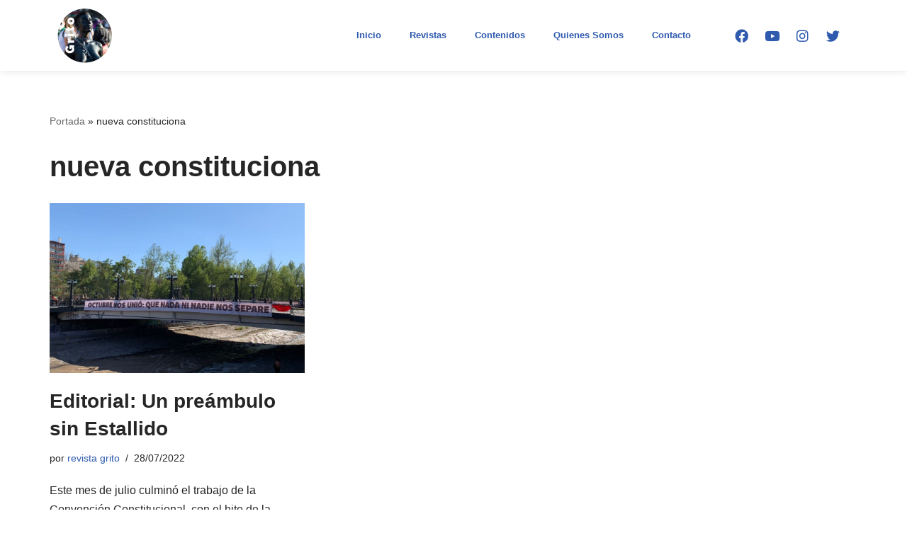

--- FILE ---
content_type: text/css
request_url: https://revistagrito.cl/wp-content/uploads/elementor/css/post-993.css?ver=1692620122
body_size: 6314
content:
.elementor-993 .elementor-element.elementor-element-2f0576d:not(.elementor-motion-effects-element-type-background), .elementor-993 .elementor-element.elementor-element-2f0576d > .elementor-motion-effects-container > .elementor-motion-effects-layer{background-color:var( --e-global-color-nvsitebg );}.elementor-993 .elementor-element.elementor-element-2f0576d{box-shadow:0px 0px 10px 0px rgba(0, 0, 0, 0.12);transition:background 0.3s, border 0.3s, border-radius 0.3s, box-shadow 0.3s;}.elementor-993 .elementor-element.elementor-element-2f0576d > .elementor-background-overlay{transition:background 0.3s, border-radius 0.3s, opacity 0.3s;}.elementor-993 .elementor-element.elementor-element-8fdd515{text-align:left;}.elementor-bc-flex-widget .elementor-993 .elementor-element.elementor-element-29a4ef4.elementor-column .elementor-widget-wrap{align-items:center;}.elementor-993 .elementor-element.elementor-element-29a4ef4.elementor-column.elementor-element[data-element_type="column"] > .elementor-widget-wrap.elementor-element-populated{align-content:center;align-items:center;}.elementor-993 .elementor-element.elementor-element-4446212 .elementor-menu-toggle{margin-left:auto;}.elementor-993 .elementor-element.elementor-element-4446212 .elementor-nav-menu .elementor-item{font-family:"Arial", Sans-serif;font-size:13px;font-weight:600;}.elementor-993 .elementor-element.elementor-element-4446212 .elementor-nav-menu--main .elementor-item{color:var( --e-global-color-nvprimaryaccent );fill:var( --e-global-color-nvprimaryaccent );}.elementor-993 .elementor-element.elementor-element-4446212 .elementor-nav-menu--main .elementor-item:hover,
					.elementor-993 .elementor-element.elementor-element-4446212 .elementor-nav-menu--main .elementor-item.elementor-item-active,
					.elementor-993 .elementor-element.elementor-element-4446212 .elementor-nav-menu--main .elementor-item.highlighted,
					.elementor-993 .elementor-element.elementor-element-4446212 .elementor-nav-menu--main .elementor-item:focus{color:var( --e-global-color-nvprimaryaccent );fill:var( --e-global-color-nvprimaryaccent );}.elementor-993 .elementor-element.elementor-element-4446212 .elementor-nav-menu--main:not(.e--pointer-framed) .elementor-item:before,
					.elementor-993 .elementor-element.elementor-element-4446212 .elementor-nav-menu--main:not(.e--pointer-framed) .elementor-item:after{background-color:var( --e-global-color-nvprimaryaccent );}.elementor-993 .elementor-element.elementor-element-4446212 .e--pointer-framed .elementor-item:before,
					.elementor-993 .elementor-element.elementor-element-4446212 .e--pointer-framed .elementor-item:after{border-color:var( --e-global-color-nvprimaryaccent );}.elementor-993 .elementor-element.elementor-element-4446212 .elementor-nav-menu--dropdown .elementor-item, .elementor-993 .elementor-element.elementor-element-4446212 .elementor-nav-menu--dropdown  .elementor-sub-item{font-family:"Roboto", Sans-serif;font-size:12px;font-weight:500;}.elementor-bc-flex-widget .elementor-993 .elementor-element.elementor-element-49529de.elementor-column .elementor-widget-wrap{align-items:center;}.elementor-993 .elementor-element.elementor-element-49529de.elementor-column.elementor-element[data-element_type="column"] > .elementor-widget-wrap.elementor-element-populated{align-content:center;align-items:center;}.elementor-993 .elementor-element.elementor-element-2a53ea5 .elementor-repeater-item-560c72b.elementor-social-icon{background-color:var( --e-global-color-nvsitebg );}.elementor-993 .elementor-element.elementor-element-2a53ea5 .elementor-repeater-item-560c72b.elementor-social-icon i{color:var( --e-global-color-nvprimaryaccent );}.elementor-993 .elementor-element.elementor-element-2a53ea5 .elementor-repeater-item-560c72b.elementor-social-icon svg{fill:var( --e-global-color-nvprimaryaccent );}.elementor-993 .elementor-element.elementor-element-2a53ea5 .elementor-repeater-item-697fe43.elementor-social-icon{background-color:var( --e-global-color-nvsitebg );}.elementor-993 .elementor-element.elementor-element-2a53ea5 .elementor-repeater-item-697fe43.elementor-social-icon i{color:var( --e-global-color-nvprimaryaccent );}.elementor-993 .elementor-element.elementor-element-2a53ea5 .elementor-repeater-item-697fe43.elementor-social-icon svg{fill:var( --e-global-color-nvprimaryaccent );}.elementor-993 .elementor-element.elementor-element-2a53ea5 .elementor-repeater-item-8a257a9.elementor-social-icon{background-color:var( --e-global-color-nvsitebg );}.elementor-993 .elementor-element.elementor-element-2a53ea5 .elementor-repeater-item-8a257a9.elementor-social-icon i{color:var( --e-global-color-nvprimaryaccent );}.elementor-993 .elementor-element.elementor-element-2a53ea5 .elementor-repeater-item-8a257a9.elementor-social-icon svg{fill:var( --e-global-color-nvprimaryaccent );}.elementor-993 .elementor-element.elementor-element-2a53ea5 .elementor-repeater-item-0a04ff6.elementor-social-icon{background-color:var( --e-global-color-nvsitebg );}.elementor-993 .elementor-element.elementor-element-2a53ea5 .elementor-repeater-item-0a04ff6.elementor-social-icon i{color:var( --e-global-color-nvprimaryaccent );}.elementor-993 .elementor-element.elementor-element-2a53ea5 .elementor-repeater-item-0a04ff6.elementor-social-icon svg{fill:var( --e-global-color-nvprimaryaccent );}.elementor-993 .elementor-element.elementor-element-2a53ea5{--grid-template-columns:repeat(0, auto);--icon-size:19px;--grid-column-gap:5px;--grid-row-gap:0px;}.elementor-993 .elementor-element.elementor-element-2a53ea5 .elementor-widget-container{text-align:right;}@media(max-width:1024px){.elementor-993 .elementor-element.elementor-element-2a53ea5 .elementor-widget-container{text-align:center;}}@media(max-width:767px){.elementor-993 .elementor-element.elementor-element-84fc9d1{width:29%;}.elementor-993 .elementor-element.elementor-element-29a4ef4{width:69%;}}@media(min-width:768px){.elementor-993 .elementor-element.elementor-element-84fc9d1{width:13%;}.elementor-993 .elementor-element.elementor-element-29a4ef4{width:69%;}.elementor-993 .elementor-element.elementor-element-49529de{width:17.554%;}}@media(max-width:1024px) and (min-width:768px){.elementor-993 .elementor-element.elementor-element-29a4ef4{width:86%;}.elementor-993 .elementor-element.elementor-element-49529de{width:100%;}}

--- FILE ---
content_type: text/css
request_url: https://revistagrito.cl/wp-content/uploads/elementor/css/post-994.css?ver=1692620122
body_size: 10426
content:
.elementor-994 .elementor-element.elementor-element-1c53fee:not(.elementor-motion-effects-element-type-background), .elementor-994 .elementor-element.elementor-element-1c53fee > .elementor-motion-effects-container > .elementor-motion-effects-layer{background-color:#009B9A;}.elementor-994 .elementor-element.elementor-element-1c53fee{transition:background 0.3s, border 0.3s, border-radius 0.3s, box-shadow 0.3s;margin-top:0px;margin-bottom:0px;padding:60px 0px 60px 0px;}.elementor-994 .elementor-element.elementor-element-1c53fee > .elementor-background-overlay{transition:background 0.3s, border-radius 0.3s, opacity 0.3s;}.elementor-994 .elementor-element.elementor-element-9eaca89 > .elementor-element-populated{margin:0px 40px 0px 0px;--e-column-margin-right:40px;--e-column-margin-left:0px;}.elementor-994 .elementor-element.elementor-element-1c5466b{text-align:left;}.elementor-994 .elementor-element.elementor-element-602e24f{text-align:left;}.elementor-994 .elementor-element.elementor-element-1aec563{--spacer-size:20px;}.elementor-994 .elementor-element.elementor-element-7b68eee{color:var( --e-global-color-nvsitebg );font-family:"Arial", Sans-serif;font-size:13px;font-weight:400;}.elementor-bc-flex-widget .elementor-994 .elementor-element.elementor-element-4b021d5.elementor-column .elementor-widget-wrap{align-items:flex-start;}.elementor-994 .elementor-element.elementor-element-4b021d5.elementor-column.elementor-element[data-element_type="column"] > .elementor-widget-wrap.elementor-element-populated{align-content:flex-start;align-items:flex-start;}.elementor-994 .elementor-element.elementor-element-4b021d5 > .elementor-element-populated{margin:0px 0px 0px 0px;--e-column-margin-right:0px;--e-column-margin-left:0px;}.elementor-994 .elementor-element.elementor-element-4a7e7e6 .elementor-heading-title{color:var( --e-global-color-nvsitebg );font-family:"Arial", Sans-serif;font-size:17px;font-weight:600;}.elementor-994 .elementor-element.elementor-element-f5c96d8 .elementor-icon-list-items:not(.elementor-inline-items) .elementor-icon-list-item:not(:last-child){padding-bottom:calc(16px/2);}.elementor-994 .elementor-element.elementor-element-f5c96d8 .elementor-icon-list-items:not(.elementor-inline-items) .elementor-icon-list-item:not(:first-child){margin-top:calc(16px/2);}.elementor-994 .elementor-element.elementor-element-f5c96d8 .elementor-icon-list-items.elementor-inline-items .elementor-icon-list-item{margin-right:calc(16px/2);margin-left:calc(16px/2);}.elementor-994 .elementor-element.elementor-element-f5c96d8 .elementor-icon-list-items.elementor-inline-items{margin-right:calc(-16px/2);margin-left:calc(-16px/2);}body.rtl .elementor-994 .elementor-element.elementor-element-f5c96d8 .elementor-icon-list-items.elementor-inline-items .elementor-icon-list-item:after{left:calc(-16px/2);}body:not(.rtl) .elementor-994 .elementor-element.elementor-element-f5c96d8 .elementor-icon-list-items.elementor-inline-items .elementor-icon-list-item:after{right:calc(-16px/2);}.elementor-994 .elementor-element.elementor-element-f5c96d8 .elementor-icon-list-icon i{color:var( --e-global-color-nvsitebg );transition:color 0.3s;}.elementor-994 .elementor-element.elementor-element-f5c96d8 .elementor-icon-list-icon svg{fill:var( --e-global-color-nvsitebg );transition:fill 0.3s;}.elementor-994 .elementor-element.elementor-element-f5c96d8{--e-icon-list-icon-size:14px;--icon-vertical-offset:0px;}.elementor-994 .elementor-element.elementor-element-f5c96d8 .elementor-icon-list-icon{padding-right:10px;}.elementor-994 .elementor-element.elementor-element-f5c96d8 .elementor-icon-list-text{color:var( --e-global-color-nvsitebg );transition:color 0.3s;}.elementor-bc-flex-widget .elementor-994 .elementor-element.elementor-element-cfe55eb.elementor-column .elementor-widget-wrap{align-items:flex-start;}.elementor-994 .elementor-element.elementor-element-cfe55eb.elementor-column.elementor-element[data-element_type="column"] > .elementor-widget-wrap.elementor-element-populated{align-content:flex-start;align-items:flex-start;}.elementor-994 .elementor-element.elementor-element-8596ce8 .elementor-heading-title{color:var( --e-global-color-nvsitebg );font-family:"Arial", Sans-serif;font-size:17px;font-weight:600;}.elementor-994 .elementor-element.elementor-element-b0e111d .elementor-icon-list-items:not(.elementor-inline-items) .elementor-icon-list-item:not(:last-child){padding-bottom:calc(16px/2);}.elementor-994 .elementor-element.elementor-element-b0e111d .elementor-icon-list-items:not(.elementor-inline-items) .elementor-icon-list-item:not(:first-child){margin-top:calc(16px/2);}.elementor-994 .elementor-element.elementor-element-b0e111d .elementor-icon-list-items.elementor-inline-items .elementor-icon-list-item{margin-right:calc(16px/2);margin-left:calc(16px/2);}.elementor-994 .elementor-element.elementor-element-b0e111d .elementor-icon-list-items.elementor-inline-items{margin-right:calc(-16px/2);margin-left:calc(-16px/2);}body.rtl .elementor-994 .elementor-element.elementor-element-b0e111d .elementor-icon-list-items.elementor-inline-items .elementor-icon-list-item:after{left:calc(-16px/2);}body:not(.rtl) .elementor-994 .elementor-element.elementor-element-b0e111d .elementor-icon-list-items.elementor-inline-items .elementor-icon-list-item:after{right:calc(-16px/2);}.elementor-994 .elementor-element.elementor-element-b0e111d .elementor-icon-list-icon i{color:var( --e-global-color-nvsitebg );transition:color 0.3s;}.elementor-994 .elementor-element.elementor-element-b0e111d .elementor-icon-list-icon svg{fill:var( --e-global-color-nvsitebg );transition:fill 0.3s;}.elementor-994 .elementor-element.elementor-element-b0e111d{--e-icon-list-icon-size:14px;--icon-vertical-offset:0px;}.elementor-994 .elementor-element.elementor-element-b0e111d .elementor-icon-list-icon{padding-right:10px;}.elementor-994 .elementor-element.elementor-element-b0e111d .elementor-icon-list-text{color:var( --e-global-color-nvsitebg );transition:color 0.3s;}.elementor-994 .elementor-element.elementor-element-2d66d36{--spacer-size:20px;}.elementor-994 .elementor-element.elementor-element-02f10d9 .elementor-heading-title{color:var( --e-global-color-nvsitebg );font-family:"Arial", Sans-serif;font-size:17px;font-weight:600;}.elementor-994 .elementor-element.elementor-element-6230372 .elementor-repeater-item-560c72b.elementor-social-icon{background-color:#009B9A;}.elementor-994 .elementor-element.elementor-element-6230372 .elementor-repeater-item-560c72b.elementor-social-icon i{color:#FFFFFF;}.elementor-994 .elementor-element.elementor-element-6230372 .elementor-repeater-item-560c72b.elementor-social-icon svg{fill:#FFFFFF;}.elementor-994 .elementor-element.elementor-element-6230372 .elementor-repeater-item-697fe43.elementor-social-icon{background-color:#009B9A;}.elementor-994 .elementor-element.elementor-element-6230372 .elementor-repeater-item-697fe43.elementor-social-icon i{color:#FFFFFF;}.elementor-994 .elementor-element.elementor-element-6230372 .elementor-repeater-item-697fe43.elementor-social-icon svg{fill:#FFFFFF;}.elementor-994 .elementor-element.elementor-element-6230372 .elementor-repeater-item-8a257a9.elementor-social-icon{background-color:#009B9A;}.elementor-994 .elementor-element.elementor-element-6230372 .elementor-repeater-item-8a257a9.elementor-social-icon i{color:#FFFFFF;}.elementor-994 .elementor-element.elementor-element-6230372 .elementor-repeater-item-8a257a9.elementor-social-icon svg{fill:#FFFFFF;}.elementor-994 .elementor-element.elementor-element-6230372 .elementor-repeater-item-0a04ff6.elementor-social-icon{background-color:#009B9A;}.elementor-994 .elementor-element.elementor-element-6230372 .elementor-repeater-item-0a04ff6.elementor-social-icon i{color:#FFFFFF;}.elementor-994 .elementor-element.elementor-element-6230372 .elementor-repeater-item-0a04ff6.elementor-social-icon svg{fill:#FFFFFF;}.elementor-994 .elementor-element.elementor-element-6230372{--grid-template-columns:repeat(0, auto);--icon-size:19px;--grid-column-gap:5px;--grid-row-gap:0px;}.elementor-994 .elementor-element.elementor-element-6230372 .elementor-widget-container{text-align:left;}.elementor-994 .elementor-element.elementor-element-8e8169e:not(.elementor-motion-effects-element-type-background), .elementor-994 .elementor-element.elementor-element-8e8169e > .elementor-motion-effects-container > .elementor-motion-effects-layer{background-color:#025F5E;}.elementor-994 .elementor-element.elementor-element-8e8169e{transition:background 0.3s, border 0.3s, border-radius 0.3s, box-shadow 0.3s;margin-top:0px;margin-bottom:0px;padding:5px 0px 5px 0px;}.elementor-994 .elementor-element.elementor-element-8e8169e > .elementor-background-overlay{transition:background 0.3s, border-radius 0.3s, opacity 0.3s;}.elementor-994 .elementor-element.elementor-element-9d5a358{text-align:center;color:var( --e-global-color-nvsitebg );font-family:"Arial", Sans-serif;font-size:12px;font-weight:400;line-height:13px;letter-spacing:0px;}.elementor-994 .elementor-element.elementor-element-9d5a358 > .elementor-widget-container{margin:0px 0px -30px 0px;padding:0px 0px 0px 0px;}@media(max-width:1024px){.elementor-994 .elementor-element.elementor-element-7b68eee > .elementor-widget-container{padding:0px 0px 0px 10px;}.elementor-994 .elementor-element.elementor-element-6230372 .elementor-widget-container{text-align:center;}}@media(max-width:767px){.elementor-994 .elementor-element.elementor-element-9eaca89 > .elementor-element-populated{margin:0px 0px 0px 0px;--e-column-margin-right:0px;--e-column-margin-left:0px;}.elementor-994 .elementor-element.elementor-element-a273b8a{width:50%;}.elementor-994 .elementor-element.elementor-element-ce9f073{width:50%;}.elementor-994 .elementor-element.elementor-element-8596ce8 > .elementor-widget-container{padding:30px 0px 0px 0px;}.elementor-994 .elementor-element.elementor-element-6230372 .elementor-widget-container{text-align:left;}}@media(min-width:768px){.elementor-994 .elementor-element.elementor-element-9eaca89{width:44%;}.elementor-994 .elementor-element.elementor-element-a273b8a{width:33%;}.elementor-994 .elementor-element.elementor-element-ce9f073{width:67%;}.elementor-994 .elementor-element.elementor-element-4b021d5{width:22.332%;}}@media(max-width:1024px) and (min-width:768px){.elementor-994 .elementor-element.elementor-element-a273b8a{width:49%;}.elementor-994 .elementor-element.elementor-element-ce9f073{width:50%;}}